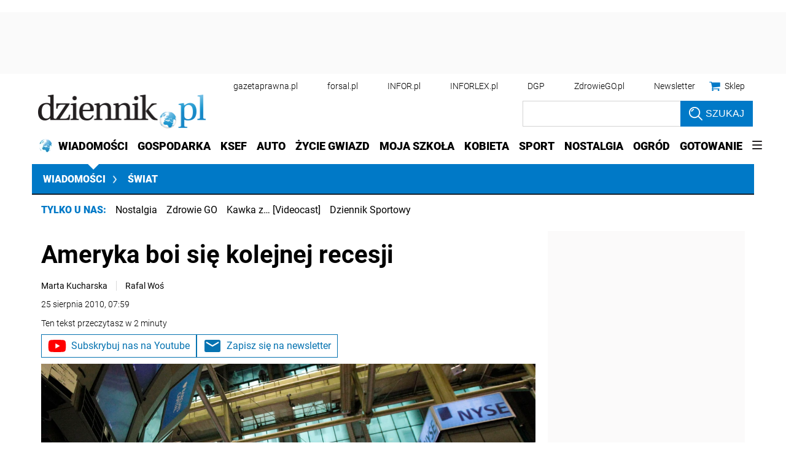

--- FILE ---
content_type: text/html; charset=utf-8
request_url: https://www.google.com/recaptcha/api2/aframe
body_size: 184
content:
<!DOCTYPE HTML><html><head><meta http-equiv="content-type" content="text/html; charset=UTF-8"></head><body><script nonce="Hl-X0QC6Q0ggbqzfWpwQ1w">/** Anti-fraud and anti-abuse applications only. See google.com/recaptcha */ try{var clients={'sodar':'https://pagead2.googlesyndication.com/pagead/sodar?'};window.addEventListener("message",function(a){try{if(a.source===window.parent){var b=JSON.parse(a.data);var c=clients[b['id']];if(c){var d=document.createElement('img');d.src=c+b['params']+'&rc='+(localStorage.getItem("rc::a")?sessionStorage.getItem("rc::b"):"");window.document.body.appendChild(d);sessionStorage.setItem("rc::e",parseInt(sessionStorage.getItem("rc::e")||0)+1);localStorage.setItem("rc::h",'1769227799376');}}}catch(b){}});window.parent.postMessage("_grecaptcha_ready", "*");}catch(b){}</script></body></html>

--- FILE ---
content_type: application/javascript; charset=utf-8
request_url: https://fundingchoicesmessages.google.com/f/AGSKWxXgzUqhiLHY4j5rPDmaQxoG-8UsEF0Y98JRI4UensVqf6_twC9kY9jOjBRIo3a7CqiJQQBjLSGPrH23mPJUMMWpyLD4VEb4kCFdSxmoBcEumP5GAwrHQRyjrX-9KmFhZ2L_kTqHpODaq3hbZKLixsmeg7_O_W8e3WABqyssm8Y8pumIIUk7GtoI5Tm1/_/responsive-ads./hostgator-ad./adtop728.-ad-banner./728x90d.
body_size: -1289
content:
window['468ed486-dff2-4a19-ae5e-1886442fc37a'] = true;

--- FILE ---
content_type: application/javascript; charset=utf-8
request_url: https://fundingchoicesmessages.google.com/f/AGSKWxUV3G3qicb39nc8bIxnYgkQwfbjPgnyRdiNiO-VSNu1AMi9WuPgiiG997kOA1x8Xfme8nn70zho3OT9RBNPt3Cs1TPQ06UGVotMtohhObzq3Y1SKJPV2XIQul7hXTH8MxigVZCBPA==?fccs=W251bGwsbnVsbCxudWxsLG51bGwsbnVsbCxudWxsLFsxNzY5MjI3Nzk5LDE2ODAwMDAwMF0sbnVsbCxudWxsLG51bGwsW251bGwsWzcsMTAsNl0sbnVsbCxudWxsLG51bGwsbnVsbCxudWxsLG51bGwsbnVsbCxudWxsLG51bGwsMV0sImh0dHBzOi8vd2lhZG9tb3NjaS5kemllbm5pay5wbC9zd2lhdC9hcnR5a3VseS8yOTk3OTUsYW1lcnlrYS1ib2ktc2llLWtvbGVqbmVqLXJlY2VzamkuaHRtbCIsbnVsbCxbWzgsIms2MVBCam1rNk8wIl0sWzksImVuLVVTIl0sWzE2LCJbMSwxLDFdIl0sWzE5LCIyIl0sWzI0LCIiXSxbMjksImZhbHNlIl1dXQ
body_size: 133
content:
if (typeof __googlefc.fcKernelManager.run === 'function') {"use strict";this.default_ContributorServingResponseClientJs=this.default_ContributorServingResponseClientJs||{};(function(_){var window=this;
try{
var qp=function(a){this.A=_.t(a)};_.u(qp,_.J);var rp=function(a){this.A=_.t(a)};_.u(rp,_.J);rp.prototype.getWhitelistStatus=function(){return _.F(this,2)};var sp=function(a){this.A=_.t(a)};_.u(sp,_.J);var tp=_.ed(sp),up=function(a,b,c){this.B=a;this.j=_.A(b,qp,1);this.l=_.A(b,_.Pk,3);this.F=_.A(b,rp,4);a=this.B.location.hostname;this.D=_.Fg(this.j,2)&&_.O(this.j,2)!==""?_.O(this.j,2):a;a=new _.Qg(_.Qk(this.l));this.C=new _.dh(_.q.document,this.D,a);this.console=null;this.o=new _.mp(this.B,c,a)};
up.prototype.run=function(){if(_.O(this.j,3)){var a=this.C,b=_.O(this.j,3),c=_.fh(a),d=new _.Wg;b=_.hg(d,1,b);c=_.C(c,1,b);_.jh(a,c)}else _.gh(this.C,"FCNEC");_.op(this.o,_.A(this.l,_.De,1),this.l.getDefaultConsentRevocationText(),this.l.getDefaultConsentRevocationCloseText(),this.l.getDefaultConsentRevocationAttestationText(),this.D);_.pp(this.o,_.F(this.F,1),this.F.getWhitelistStatus());var e;a=(e=this.B.googlefc)==null?void 0:e.__executeManualDeployment;a!==void 0&&typeof a==="function"&&_.To(this.o.G,
"manualDeploymentApi")};var vp=function(){};vp.prototype.run=function(a,b,c){var d;return _.v(function(e){d=tp(b);(new up(a,d,c)).run();return e.return({})})};_.Tk(7,new vp);
}catch(e){_._DumpException(e)}
}).call(this,this.default_ContributorServingResponseClientJs);
// Google Inc.

//# sourceURL=/_/mss/boq-content-ads-contributor/_/js/k=boq-content-ads-contributor.ContributorServingResponseClientJs.en_US.k61PBjmk6O0.es5.O/d=1/exm=ad_blocking_detection_executable,kernel_loader,loader_js_executable,web_iab_us_states_signal_executable/ed=1/rs=AJlcJMztj-kAdg6DB63MlSG3pP52LjSptg/m=cookie_refresh_executable
__googlefc.fcKernelManager.run('\x5b\x5b\x5b7,\x22\x5b\x5bnull,\\\x22dziennik.pl\\\x22,\\\x22AKsRol_F0yYTvUC99luNgLPF10dvgtcVVBwkF2ExVkboIId-FJvo6h19eybxcQExD4QVLqJMO09gNxu5HKFyDp0EQQi2Bsnp_Q8u8ETdD328CJv0JrGYiQfwTwZE9e-id0h2BTZI9KQ9dJ6GhzUG3ZMS1Vu3Hecl7Q\\\\u003d\\\\u003d\\\x22\x5d,null,\x5b\x5bnull,null,null,\\\x22https:\/\/fundingchoicesmessages.google.com\/f\/AGSKWxUPGDUnZHDapylGuMg8e5zD4u3i6IpkeXh5b2Sii_A8iZd5ndiuBuu5MxkGuevme_52yrKRD7Rrcj6uSYiWFUF6ilQd-1XpoJ6rYt69s0ti0sQAnovXdtd1IqGKqnwpfDmwHtZJrg\\\\u003d\\\\u003d\\\x22\x5d,null,null,\x5bnull,null,null,\\\x22https:\/\/fundingchoicesmessages.google.com\/el\/AGSKWxUxRg3DfUTRaK9Nup0c8ANP9TjR_C3hzJpoPFH4d_-4Kf8SLMS-SMavwrKnaVTCGrpDEllHsi0oCw5E8tkRtKVOHDLTsBwO-2PMTfBYUzWZDxnLOOtipE_-FazC47fJZq2kjYZWYg\\\\u003d\\\\u003d\\\x22\x5d,null,\x5bnull,\x5b7,10,6\x5d,null,null,null,null,null,null,null,null,null,1\x5d\x5d,\x5b3,1\x5d\x5d\x22\x5d\x5d,\x5bnull,null,null,\x22https:\/\/fundingchoicesmessages.google.com\/f\/AGSKWxUONR5f_IYSjju0NQLk9kHoL0gGX_3_ujLq8qr4fu_jGJ_F_9lL7CeflZ7HStIA76bpv1XQSfY8427XsrQDkzwN2RRTsf7kh7UoHPRXjSgugT4PH3urILFFOWNO00Ebc_i0oq7Awg\\u003d\\u003d\x22\x5d\x5d');}

--- FILE ---
content_type: text/plain; charset=UTF-8
request_url: https://at.teads.tv/fpc?analytics_tag_id=PUB_5576&tfpvi=&gdpr_status=22&gdpr_reason=220&gdpr_consent=&ccpa_consent=1---&shared_ids=&sv=d656f4a&
body_size: 52
content:
MDdhNmRiOTktYzY5OC00ZGNlLTg0MjktMzU4MDUzY2NjZGFhIzgw

--- FILE ---
content_type: application/x-javascript
request_url: https://ocdn.eu/workshopinforocdn/infor/misc/taboola-assets/taboola_v1.js
body_size: 244
content:
window._taboola=window._taboola||[],_taboola.push({article:"auto"}),function(e,o,t,n){document.getElementById(n)||(e.async=1,e.src="https://cdn.taboola.com/libtrc/infor-dziennik/loader.js",e.id=n,o.parentNode.insertBefore(e,o))}(document.createElement("script"),document.getElementsByTagName("script")[0],0,"tb_loader_script"),window.performance&&"function"==typeof window.performance.mark&&window.performance.mark("tbl_ic");